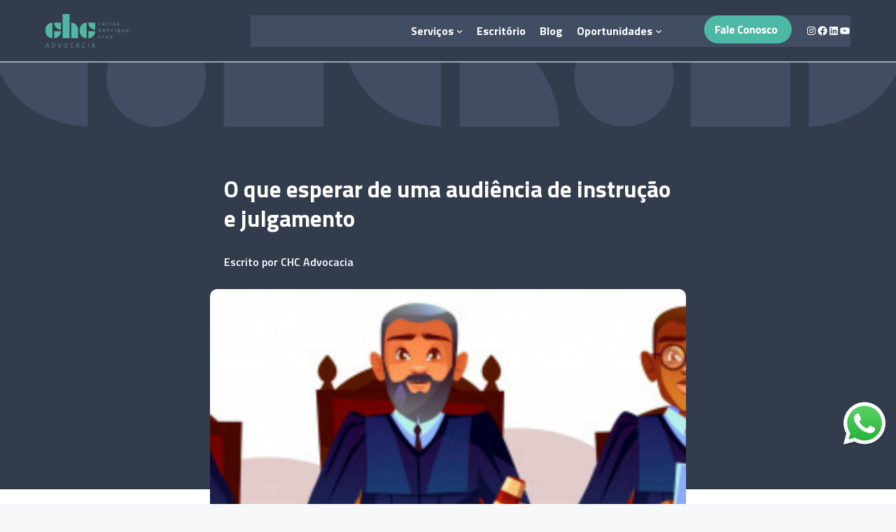

--- FILE ---
content_type: text/html; charset=UTF-8
request_url: https://chcadvocacia.adv.br/audiencia-de-instrucao-e-julgamento/
body_size: 27294
content:
<!DOCTYPE html><html lang="pt-BR"><head><meta charset="UTF-8"><title>O que esperar de uma audiência de instrução e julgamento &#8211; CHC Advocacia &#8211; Carlos Henrique Cruz e Equipe</title><meta name='robots' content='max-image-preview:large' /><meta name="viewport" content="width=device-width, initial-scale=1"><link rel="alternate" type="application/rss+xml" title="Feed para CHC Advocacia - Carlos Henrique Cruz e Equipe &raquo;" href="https://chcadvocacia.adv.br/feed/" /><link rel="alternate" type="application/rss+xml" title="Feed de comentários para CHC Advocacia - Carlos Henrique Cruz e Equipe &raquo;" href="https://chcadvocacia.adv.br/comments/feed/" /><link rel="alternate" type="application/rss+xml" title="Feed de comentários para CHC Advocacia - Carlos Henrique Cruz e Equipe &raquo; O que esperar de uma audiência de instrução e julgamento" href="https://chcadvocacia.adv.br/audiencia-de-instrucao-e-julgamento/feed/" /><link rel="alternate" title="oEmbed (JSON)" type="application/json+oembed" href="https://chcadvocacia.adv.br/wp-json/oembed/1.0/embed?url=https%3A%2F%2Fchcadvocacia.adv.br%2Faudiencia-de-instrucao-e-julgamento%2F" /><link rel="alternate" title="oEmbed (XML)" type="text/xml+oembed" href="https://chcadvocacia.adv.br/wp-json/oembed/1.0/embed?url=https%3A%2F%2Fchcadvocacia.adv.br%2Faudiencia-de-instrucao-e-julgamento%2F&#038;format=xml" /><link data-optimized="2" rel="stylesheet" href="https://chcadvocacia.adv.br/wp-content/litespeed/css/f85b8afacc93aa68ad758e8f94b3f111.css?ver=9334a" /><style id='wp-block-image-inline-css'>.wp-block-image>a,.wp-block-image>figure>a{display:inline-block}.wp-block-image img{box-sizing:border-box;height:auto;max-width:100%;vertical-align:bottom}@media not (prefers-reduced-motion){.wp-block-image img.hide{visibility:hidden}.wp-block-image img.show{animation:show-content-image .4s}}.wp-block-image[style*=border-radius] img,.wp-block-image[style*=border-radius]>a{border-radius:inherit}.wp-block-image.has-custom-border img{box-sizing:border-box}.wp-block-image.aligncenter{text-align:center}.wp-block-image.alignfull>a,.wp-block-image.alignwide>a{width:100%}.wp-block-image.alignfull img,.wp-block-image.alignwide img{height:auto;width:100%}.wp-block-image .aligncenter,.wp-block-image .alignleft,.wp-block-image .alignright,.wp-block-image.aligncenter,.wp-block-image.alignleft,.wp-block-image.alignright{display:table}.wp-block-image .aligncenter>figcaption,.wp-block-image .alignleft>figcaption,.wp-block-image .alignright>figcaption,.wp-block-image.aligncenter>figcaption,.wp-block-image.alignleft>figcaption,.wp-block-image.alignright>figcaption{caption-side:bottom;display:table-caption}.wp-block-image .alignleft{float:left;margin:.5em 1em .5em 0}.wp-block-image .alignright{float:right;margin:.5em 0 .5em 1em}.wp-block-image .aligncenter{margin-left:auto;margin-right:auto}.wp-block-image :where(figcaption){margin-bottom:1em;margin-top:.5em}.wp-block-image.is-style-circle-mask img{border-radius:9999px}@supports ((-webkit-mask-image:none) or (mask-image:none)) or (-webkit-mask-image:none){.wp-block-image.is-style-circle-mask img{border-radius:0;-webkit-mask-image:url('data:image/svg+xml;utf8,<svg viewBox="0 0 100 100" xmlns="http://www.w3.org/2000/svg"><circle cx="50" cy="50" r="50"/></svg>');mask-image:url('data:image/svg+xml;utf8,<svg viewBox="0 0 100 100" xmlns="http://www.w3.org/2000/svg"><circle cx="50" cy="50" r="50"/></svg>');mask-mode:alpha;-webkit-mask-position:center;mask-position:center;-webkit-mask-repeat:no-repeat;mask-repeat:no-repeat;-webkit-mask-size:contain;mask-size:contain}}:root :where(.wp-block-image.is-style-rounded img,.wp-block-image .is-style-rounded img){border-radius:9999px}.wp-block-image figure{margin:0}.wp-lightbox-container{display:flex;flex-direction:column;position:relative}.wp-lightbox-container img{cursor:zoom-in}.wp-lightbox-container img:hover+button{opacity:1}.wp-lightbox-container button{align-items:center;backdrop-filter:blur(16px) saturate(180%);background-color:#5a5a5a40;border:none;border-radius:4px;cursor:zoom-in;display:flex;height:20px;justify-content:center;opacity:0;padding:0;position:absolute;right:16px;text-align:center;top:16px;width:20px;z-index:100}@media not (prefers-reduced-motion){.wp-lightbox-container button{transition:opacity .2s ease}}.wp-lightbox-container button:focus-visible{outline:3px auto #5a5a5a40;outline:3px auto -webkit-focus-ring-color;outline-offset:3px}.wp-lightbox-container button:hover{cursor:pointer;opacity:1}.wp-lightbox-container button:focus{opacity:1}.wp-lightbox-container button:focus,.wp-lightbox-container button:hover,.wp-lightbox-container button:not(:hover):not(:active):not(.has-background){background-color:#5a5a5a40;border:none}.wp-lightbox-overlay{box-sizing:border-box;cursor:zoom-out;height:100vh;left:0;overflow:hidden;position:fixed;top:0;visibility:hidden;width:100%;z-index:100000}.wp-lightbox-overlay .close-button{align-items:center;cursor:pointer;display:flex;justify-content:center;min-height:40px;min-width:40px;padding:0;position:absolute;right:calc(env(safe-area-inset-right) + 16px);top:calc(env(safe-area-inset-top) + 16px);z-index:5000000}.wp-lightbox-overlay .close-button:focus,.wp-lightbox-overlay .close-button:hover,.wp-lightbox-overlay .close-button:not(:hover):not(:active):not(.has-background){background:none;border:none}.wp-lightbox-overlay .lightbox-image-container{height:var(--wp--lightbox-container-height);left:50%;overflow:hidden;position:absolute;top:50%;transform:translate(-50%,-50%);transform-origin:top left;width:var(--wp--lightbox-container-width);z-index:9999999999}.wp-lightbox-overlay .wp-block-image{align-items:center;box-sizing:border-box;display:flex;height:100%;justify-content:center;margin:0;position:relative;transform-origin:0 0;width:100%;z-index:3000000}.wp-lightbox-overlay .wp-block-image img{height:var(--wp--lightbox-image-height);min-height:var(--wp--lightbox-image-height);min-width:var(--wp--lightbox-image-width);width:var(--wp--lightbox-image-width)}.wp-lightbox-overlay .wp-block-image figcaption{display:none}.wp-lightbox-overlay button{background:none;border:none}.wp-lightbox-overlay .scrim{background-color:#fff;height:100%;opacity:.9;position:absolute;width:100%;z-index:2000000}.wp-lightbox-overlay.active{visibility:visible}@media not (prefers-reduced-motion){.wp-lightbox-overlay.active{animation:turn-on-visibility .25s both}.wp-lightbox-overlay.active img{animation:turn-on-visibility .35s both}.wp-lightbox-overlay.show-closing-animation:not(.active){animation:turn-off-visibility .35s both}.wp-lightbox-overlay.show-closing-animation:not(.active) img{animation:turn-off-visibility .25s both}.wp-lightbox-overlay.zoom.active{animation:none;opacity:1;visibility:visible}.wp-lightbox-overlay.zoom.active .lightbox-image-container{animation:lightbox-zoom-in .4s}.wp-lightbox-overlay.zoom.active .lightbox-image-container img{animation:none}.wp-lightbox-overlay.zoom.active .scrim{animation:turn-on-visibility .4s forwards}.wp-lightbox-overlay.zoom.show-closing-animation:not(.active){animation:none}.wp-lightbox-overlay.zoom.show-closing-animation:not(.active) .lightbox-image-container{animation:lightbox-zoom-out .4s}.wp-lightbox-overlay.zoom.show-closing-animation:not(.active) .lightbox-image-container img{animation:none}.wp-lightbox-overlay.zoom.show-closing-animation:not(.active) .scrim{animation:turn-off-visibility .4s forwards}}@keyframes show-content-image{0%{visibility:hidden}99%{visibility:hidden}to{visibility:visible}}@keyframes turn-on-visibility{0%{opacity:0}to{opacity:1}}@keyframes turn-off-visibility{0%{opacity:1;visibility:visible}99%{opacity:0;visibility:visible}to{opacity:0;visibility:hidden}}@keyframes lightbox-zoom-in{0%{transform:translate(calc((-100vw + var(--wp--lightbox-scrollbar-width))/2 + var(--wp--lightbox-initial-left-position)),calc(-50vh + var(--wp--lightbox-initial-top-position))) scale(var(--wp--lightbox-scale))}to{transform:translate(-50%,-50%) scale(1)}}@keyframes lightbox-zoom-out{0%{transform:translate(-50%,-50%) scale(1);visibility:visible}99%{visibility:visible}to{transform:translate(calc((-100vw + var(--wp--lightbox-scrollbar-width))/2 + var(--wp--lightbox-initial-left-position)),calc(-50vh + var(--wp--lightbox-initial-top-position))) scale(var(--wp--lightbox-scale));visibility:hidden}}
/*# sourceURL=https://chcadvocacia.adv.br/wp-includes/blocks/image/style.min.css */</style><link rel="https://api.w.org/" href="https://chcadvocacia.adv.br/wp-json/" /><link rel="alternate" title="JSON" type="application/json" href="https://chcadvocacia.adv.br/wp-json/wp/v2/posts/3675" /><link rel="EditURI" type="application/rsd+xml" title="RSD" href="https://chcadvocacia.adv.br/xmlrpc.php?rsd" /><meta name="generator" content="WordPress 6.9" /><link rel="canonical" href="https://chcadvocacia.adv.br/audiencia-de-instrucao-e-julgamento/" /><link rel='shortlink' href='https://chcadvocacia.adv.br/?p=3675' /><meta name="cdp-version" content="1.5.0" /><link rel="pingback" href="https://chcadvocacia.adv.br/xmlrpc.php"><noscript><img height="1" width="1" style="display:none"
src="https://www.facebook.com/tr?id=1359129331783129&ev=PageView&noscript=1"
/></noscript><link rel="icon" href="https://chcadvocacia.adv.br/wp-content/uploads/2023/07/cropped-cropped-Favicon-CHC-Advocacia-32x32.webp" sizes="32x32" /><link rel="icon" href="https://chcadvocacia.adv.br/wp-content/uploads/2023/07/cropped-cropped-Favicon-CHC-Advocacia-192x192.webp" sizes="192x192" /><link rel="apple-touch-icon" href="https://chcadvocacia.adv.br/wp-content/uploads/2023/07/cropped-cropped-Favicon-CHC-Advocacia-180x180.webp" /><meta name="msapplication-TileImage" content="https://chcadvocacia.adv.br/wp-content/uploads/2023/07/cropped-cropped-Favicon-CHC-Advocacia-270x270.webp" /> <script>var lodaded_gtm = false 
    document.addEventListener('mouseover',carregar_gtm ); 
    document.addEventListener('touchstart',carregar_gtm );

    setTimeout( function() {
        carregar_gtm()
    } , 6000 )
    function carregar_gtm(){

        if(  lodaded_gtm == false ){
             lodaded_gtm = true; 
 
			 	(function(w,d,s,l,i){w[l]=w[l]||[];w[l].push({'gtm.start':
				new Date().getTime(),event:'gtm.js'});var f=d.getElementsByTagName(s)[0],
				j=d.createElement(s),dl=l!='dataLayer'?'&l='+l:'';j.async=true;j.src=
				'https://www.googletagmanager.com/gtm.js?id='+i+dl;f.parentNode.insertBefore(j,f);
				})(window,document,'script','dataLayer','GTM-PX533PZZ');
			
				gtag('event', 'conversion_event_page_view', {
    				// <event_parameters>
  				});
        }
    }</script> </head><body class="wp-singular post-template-default single single-post postid-3675 single-format-standard wp-custom-logo wp-embed-responsive wp-theme-generatepress post-image-above-header post-image-aligned-center sticky-menu-no-transition sticky-enabled both-sticky-menu no-sidebar nav-float-right separate-containers header-aligned-left dropdown-hover featured-image-active full-width-content" itemtype="https://schema.org/Blog" itemscope>
<a title="whatsapp btn" title="whatsapp" href="https://api.whatsapp.com/send?phone=558598771-0359&amp;text=Olá, entrei em contato por meio do site da CHC Advocacia e quero falar com um de seus profissionais" target="_blank"><img alt="whatsapp anchor" src="https://chcadvocacia.adv.br/wp-content/uploads/2024/02/wnats-anchor.png" class="whats-anchor" style="z-index: 1;position: fixed;right: 10px;  z-index:99999;  bottom: 79px;"></a><noscript>
<img height="1" width="1" style="display:none" alt="fbpx"
src="https://www.facebook.com/tr?id=1359129331783129&ev=PageView&noscript=1" />
</noscript><a class="screen-reader-text skip-link" href="#content" title="Pular para o conteúdo">Pular para o conteúdo</a><div class="gb-container gb-container-c95bda0a sticky"><div class="gb-container gb-container-8f047542"><div class="gb-grid-wrapper gb-grid-wrapper-f2c7d98f"><div class="gb-grid-column gb-grid-column-6674aecf"><div class="gb-container gb-container-6674aecf"><figure class="gb-block-image gb-block-image-12bb316d"><a href="https://chcadvocacia.adv.br/"><img decoding="async" width="119" height="48" class="gb-image gb-image-12bb316d" src="https://chcadvocacia.adv.br/wp-content/uploads/2023/05/Copia-de-Logo-CHC-Editavel-1.webp" alt="chc advocacia " title="Copia-de-Logo-CHC-Editavel-1"/></a></figure></div></div><div class="gb-grid-column gb-grid-column-56aa13fc"><div class="gb-container gb-container-56aa13fc"><nav style="font-size:16px;" class="has-text-color has-base-3-color is-responsive items-justified-right wp-block-navigation is-content-justification-right is-layout-flex wp-container-core-navigation-is-layout-765c4724 wp-block-navigation-is-layout-flex" aria-label="Menu Geral"
data-wp-interactive="core/navigation" data-wp-context='{"overlayOpenedBy":{"click":false,"hover":false,"focus":false},"type":"overlay","roleAttribute":"","ariaLabel":"Menu"}'><button aria-haspopup="dialog" aria-label="Abrir menu" class="wp-block-navigation__responsive-container-open"
data-wp-on--click="actions.openMenuOnClick"
data-wp-on--keydown="actions.handleMenuKeydown"
><svg width="24" height="24" xmlns="http://www.w3.org/2000/svg" viewBox="0 0 24 24"><path d="M5 5v1.5h14V5H5z"></path><path d="M5 12.8h14v-1.5H5v1.5z"></path><path d="M5 19h14v-1.5H5V19z"></path></svg></button><div class="wp-block-navigation__responsive-container  has-text-color has-base-3-color"  id="modal-1"
data-wp-class--has-modal-open="state.isMenuOpen"
data-wp-class--is-menu-open="state.isMenuOpen"
data-wp-watch="callbacks.initMenu"
data-wp-on--keydown="actions.handleMenuKeydown"
data-wp-on--focusout="actions.handleMenuFocusout"
tabindex="-1"
><div class="wp-block-navigation__responsive-close" tabindex="-1"><div class="wp-block-navigation__responsive-dialog"
data-wp-bind--aria-modal="state.ariaModal"
data-wp-bind--aria-label="state.ariaLabel"
data-wp-bind--role="state.roleAttribute"
>
<button aria-label="Fechar menu" class="wp-block-navigation__responsive-container-close"
data-wp-on--click="actions.closeMenuOnClick"
><svg xmlns="http://www.w3.org/2000/svg" viewBox="0 0 24 24" width="24" height="24" aria-hidden="true" focusable="false"><path d="m13.06 12 6.47-6.47-1.06-1.06L12 10.94 5.53 4.47 4.47 5.53 10.94 12l-6.47 6.47 1.06 1.06L12 13.06l6.47 6.47 1.06-1.06L13.06 12Z"></path></svg></button><div class="wp-block-navigation__responsive-container-content"
data-wp-watch="callbacks.focusFirstElement"
id="modal-1-content"><ul style="font-size:16px;" class="wp-block-navigation__container has-text-color has-base-3-color is-responsive items-justified-right wp-block-navigation"><li data-wp-context="{ &quot;submenuOpenedBy&quot;: { &quot;click&quot;: false, &quot;hover&quot;: false, &quot;focus&quot;: false }, &quot;type&quot;: &quot;submenu&quot;, &quot;modal&quot;: null, &quot;previousFocus&quot;: null }" data-wp-interactive="core/navigation" data-wp-on--focusout="actions.handleMenuFocusout" data-wp-on--keydown="actions.handleMenuKeydown" data-wp-on--mouseenter="actions.openMenuOnHover" data-wp-on--mouseleave="actions.closeMenuOnHover" data-wp-watch="callbacks.initMenu" tabindex="-1" style="font-size: 16px;" class="wp-block-navigation-item has-child open-on-hover-click wp-block-navigation-submenu"><a class="wp-block-navigation-item__content" href="https://chcadvocacia.adv.br/servicos/"><span class="wp-block-navigation-item__label"><strong>Serviços</strong></span></a><button data-wp-bind--aria-expanded="state.isMenuOpen" data-wp-on--click="actions.toggleMenuOnClick" aria-label="Serviços submenu" class="wp-block-navigation__submenu-icon wp-block-navigation-submenu__toggle" ><svg xmlns="http://www.w3.org/2000/svg" width="12" height="12" viewBox="0 0 12 12" fill="none" aria-hidden="true" focusable="false"><path d="M1.50002 4L6.00002 8L10.5 4" stroke-width="1.5"></path></svg></button><ul data-wp-on--focus="actions.openMenuOnFocus" class="wp-block-navigation__submenu-container has-text-color has-base-3-color wp-block-navigation-submenu"><li style="font-size: 16px;" class=" wp-block-navigation-item wp-block-navigation-link"><a class="wp-block-navigation-item__content"  href="https://chcadvocacia.adv.br/especialidades/"><span class="wp-block-navigation-item__label">Especialidades</span></a></li><li style="font-size: 16px;" class=" wp-block-navigation-item wp-block-navigation-link"><a class="wp-block-navigation-item__content"  href="https://chcadvocacia.adv.br/programa-de-parceria/"><span class="wp-block-navigation-item__label">Programa de Parceria</span></a></li><li style="font-size: 16px;" class=" wp-block-navigation-item wp-block-navigation-link"><a class="wp-block-navigation-item__content"  href="https://chcadvocacia.adv.br/revelaw/"><span class="wp-block-navigation-item__label">Revelaw</span></a></li></ul></li></ul><div style="height:0px;width:0px" aria-hidden="true" class="wp-block-spacer wp-container-content-62aae154"></div><ul style="font-size:16px;" class="wp-block-navigation__container has-text-color has-base-3-color is-responsive items-justified-right wp-block-navigation"><li style="font-size: 16px;" class=" wp-block-navigation-item wp-block-navigation-link"><a class="wp-block-navigation-item__content"  href="https://chcadvocacia.adv.br/escritorio/"><span class="wp-block-navigation-item__label"><strong>Escritório</strong></span></a></li></ul><div style="height:0px;width:0px" aria-hidden="true" class="wp-block-spacer wp-container-content-62aae154"></div><ul style="font-size:16px;" class="wp-block-navigation__container has-text-color has-base-3-color is-responsive items-justified-right wp-block-navigation"><li style="font-size: 16px;" class=" wp-block-navigation-item wp-block-navigation-link"><a class="wp-block-navigation-item__content"  href="https://chcadvocacia.adv.br/blog/"><span class="wp-block-navigation-item__label"><strong>Blog</strong></span></a></li></ul><div style="height:0px;width:0px" aria-hidden="true" class="wp-block-spacer wp-container-content-62aae154"></div><ul style="font-size:16px;" class="wp-block-navigation__container has-text-color has-base-3-color is-responsive items-justified-right wp-block-navigation"><li data-wp-context="{ &quot;submenuOpenedBy&quot;: { &quot;click&quot;: false, &quot;hover&quot;: false, &quot;focus&quot;: false }, &quot;type&quot;: &quot;submenu&quot;, &quot;modal&quot;: null, &quot;previousFocus&quot;: null }" data-wp-interactive="core/navigation" data-wp-on--focusout="actions.handleMenuFocusout" data-wp-on--keydown="actions.handleMenuKeydown" data-wp-on--mouseenter="actions.openMenuOnHover" data-wp-on--mouseleave="actions.closeMenuOnHover" data-wp-watch="callbacks.initMenu" tabindex="-1" style="font-size: 16px;" class="wp-block-navigation-item has-child open-on-hover-click wp-block-navigation-submenu"><a class="wp-block-navigation-item__content"><span class="wp-block-navigation-item__label"><strong>Oportunidades</strong></span></a><button data-wp-bind--aria-expanded="state.isMenuOpen" data-wp-on--click="actions.toggleMenuOnClick" aria-label="Oportunidades submenu" class="wp-block-navigation__submenu-icon wp-block-navigation-submenu__toggle" ><svg xmlns="http://www.w3.org/2000/svg" width="12" height="12" viewBox="0 0 12 12" fill="none" aria-hidden="true" focusable="false"><path d="M1.50002 4L6.00002 8L10.5 4" stroke-width="1.5"></path></svg></button><ul data-wp-on--focus="actions.openMenuOnFocus" class="wp-block-navigation__submenu-container has-text-color has-base-3-color wp-block-navigation-submenu"><li style="font-size: 16px;" class=" wp-block-navigation-item wp-block-navigation-link"><a class="wp-block-navigation-item__content"  href="https://chcadvocacia.adv.br/estagio-em-direito-presencial/"><span class="wp-block-navigation-item__label">Estágio em Direito Presencial</span></a></li><li style="font-size: 16px;" class=" wp-block-navigation-item wp-block-navigation-link"><a class="wp-block-navigation-item__content"  href="https://chcadvocacia.adv.br/estagio-em-direito-online/"><span class="wp-block-navigation-item__label">Estágio em Direito Online</span></a></li></ul></li></ul><div style="height:0px;width:0px" aria-hidden="true" class="wp-block-spacer wp-container-content-1cacd481"></div><ul style="font-size:16px;" class="wp-block-navigation__container has-text-color has-base-3-color is-responsive items-justified-right wp-block-navigation"><li style="font-size: 16px;" class=" wp-block-navigation-item wp-block-navigation-link"><a class="wp-block-navigation-item__content"  href="https://chcadvocacia.adv.br/solicite-proposta/" rel="fale conosco" title="fale conosco"><span class="wp-block-navigation-item__label"><img decoding="async" width="125" height="40" class="wp-image-11932" style="width: 125px" src="https://chcadvocacia.adv.br/wp-content/uploads/2023/06/Botao-Fale-Conosco.png" alt=""></span><span class="wp-block-navigation-item__description">fale conosco</span></a></li></ul><div style="height:0px;width:0px" aria-hidden="true" class="wp-block-spacer wp-container-content-62aae154"></div><ul style="font-size:16px;" class="wp-block-navigation__container has-text-color has-base-3-color is-responsive items-justified-right wp-block-navigation"><li class="wp-block-navigation-item"><ul class="wp-block-social-links has-small-icon-size has-icon-color is-layout-flex wp-block-social-links-is-layout-flex"><li style="color:var(--base-3);" class="wp-social-link wp-social-link-instagram has-base-3-color wp-block-social-link"><a href="https://www.instagram.com/chcadvocacia/" class="wp-block-social-link-anchor"><svg width="24" height="24" viewBox="0 0 24 24" version="1.1" xmlns="http://www.w3.org/2000/svg" aria-hidden="true" focusable="false"><path d="M12,4.622c2.403,0,2.688,0.009,3.637,0.052c0.877,0.04,1.354,0.187,1.671,0.31c0.42,0.163,0.72,0.358,1.035,0.673 c0.315,0.315,0.51,0.615,0.673,1.035c0.123,0.317,0.27,0.794,0.31,1.671c0.043,0.949,0.052,1.234,0.052,3.637 s-0.009,2.688-0.052,3.637c-0.04,0.877-0.187,1.354-0.31,1.671c-0.163,0.42-0.358,0.72-0.673,1.035 c-0.315,0.315-0.615,0.51-1.035,0.673c-0.317,0.123-0.794,0.27-1.671,0.31c-0.949,0.043-1.233,0.052-3.637,0.052 s-2.688-0.009-3.637-0.052c-0.877-0.04-1.354-0.187-1.671-0.31c-0.42-0.163-0.72-0.358-1.035-0.673 c-0.315-0.315-0.51-0.615-0.673-1.035c-0.123-0.317-0.27-0.794-0.31-1.671C4.631,14.688,4.622,14.403,4.622,12 s0.009-2.688,0.052-3.637c0.04-0.877,0.187-1.354,0.31-1.671c0.163-0.42,0.358-0.72,0.673-1.035 c0.315-0.315,0.615-0.51,1.035-0.673c0.317-0.123,0.794-0.27,1.671-0.31C9.312,4.631,9.597,4.622,12,4.622 M12,3 C9.556,3,9.249,3.01,8.289,3.054C7.331,3.098,6.677,3.25,6.105,3.472C5.513,3.702,5.011,4.01,4.511,4.511 c-0.5,0.5-0.808,1.002-1.038,1.594C3.25,6.677,3.098,7.331,3.054,8.289C3.01,9.249,3,9.556,3,12c0,2.444,0.01,2.751,0.054,3.711 c0.044,0.958,0.196,1.612,0.418,2.185c0.23,0.592,0.538,1.094,1.038,1.594c0.5,0.5,1.002,0.808,1.594,1.038 c0.572,0.222,1.227,0.375,2.185,0.418C9.249,20.99,9.556,21,12,21s2.751-0.01,3.711-0.054c0.958-0.044,1.612-0.196,2.185-0.418 c0.592-0.23,1.094-0.538,1.594-1.038c0.5-0.5,0.808-1.002,1.038-1.594c0.222-0.572,0.375-1.227,0.418-2.185 C20.99,14.751,21,14.444,21,12s-0.01-2.751-0.054-3.711c-0.044-0.958-0.196-1.612-0.418-2.185c-0.23-0.592-0.538-1.094-1.038-1.594 c-0.5-0.5-1.002-0.808-1.594-1.038c-0.572-0.222-1.227-0.375-2.185-0.418C14.751,3.01,14.444,3,12,3L12,3z M12,7.378 c-2.552,0-4.622,2.069-4.622,4.622S9.448,16.622,12,16.622s4.622-2.069,4.622-4.622S14.552,7.378,12,7.378z M12,15 c-1.657,0-3-1.343-3-3s1.343-3,3-3s3,1.343,3,3S13.657,15,12,15z M16.804,6.116c-0.596,0-1.08,0.484-1.08,1.08 s0.484,1.08,1.08,1.08c0.596,0,1.08-0.484,1.08-1.08S17.401,6.116,16.804,6.116z"></path></svg><span class="wp-block-social-link-label screen-reader-text">Instagram</span></a></li><li style="color:var(--base-3);" class="wp-social-link wp-social-link-facebook has-base-3-color wp-block-social-link"><a href="https://www.facebook.com/CHCAdvocacia" class="wp-block-social-link-anchor"><svg width="24" height="24" viewBox="0 0 24 24" version="1.1" xmlns="http://www.w3.org/2000/svg" aria-hidden="true" focusable="false"><path d="M12 2C6.5 2 2 6.5 2 12c0 5 3.7 9.1 8.4 9.9v-7H7.9V12h2.5V9.8c0-2.5 1.5-3.9 3.8-3.9 1.1 0 2.2.2 2.2.2v2.5h-1.3c-1.2 0-1.6.8-1.6 1.6V12h2.8l-.4 2.9h-2.3v7C18.3 21.1 22 17 22 12c0-5.5-4.5-10-10-10z"></path></svg><span class="wp-block-social-link-label screen-reader-text">Facebook</span></a></li><li style="color:var(--base-3);" class="wp-social-link wp-social-link-linkedin has-base-3-color wp-block-social-link"><a href="https://br.linkedin.com/company/carlos-henrique-cruz-advocacia" class="wp-block-social-link-anchor"><svg width="24" height="24" viewBox="0 0 24 24" version="1.1" xmlns="http://www.w3.org/2000/svg" aria-hidden="true" focusable="false"><path d="M19.7,3H4.3C3.582,3,3,3.582,3,4.3v15.4C3,20.418,3.582,21,4.3,21h15.4c0.718,0,1.3-0.582,1.3-1.3V4.3 C21,3.582,20.418,3,19.7,3z M8.339,18.338H5.667v-8.59h2.672V18.338z M7.004,8.574c-0.857,0-1.549-0.694-1.549-1.548 c0-0.855,0.691-1.548,1.549-1.548c0.854,0,1.547,0.694,1.547,1.548C8.551,7.881,7.858,8.574,7.004,8.574z M18.339,18.338h-2.669 v-4.177c0-0.996-0.017-2.278-1.387-2.278c-1.389,0-1.601,1.086-1.601,2.206v4.249h-2.667v-8.59h2.559v1.174h0.037 c0.356-0.675,1.227-1.387,2.526-1.387c2.703,0,3.203,1.779,3.203,4.092V18.338z"></path></svg><span class="wp-block-social-link-label screen-reader-text">LinkedIn</span></a></li><li style="color:var(--base-3);" class="wp-social-link wp-social-link-youtube has-base-3-color wp-block-social-link"><a href="https://www.youtube.com/channel/UC6oH_bHP8zkU152HcAgNwsw" class="wp-block-social-link-anchor"><svg width="24" height="24" viewBox="0 0 24 24" version="1.1" xmlns="http://www.w3.org/2000/svg" aria-hidden="true" focusable="false"><path d="M21.8,8.001c0,0-0.195-1.378-0.795-1.985c-0.76-0.797-1.613-0.801-2.004-0.847c-2.799-0.202-6.997-0.202-6.997-0.202 h-0.009c0,0-4.198,0-6.997,0.202C4.608,5.216,3.756,5.22,2.995,6.016C2.395,6.623,2.2,8.001,2.2,8.001S2,9.62,2,11.238v1.517 c0,1.618,0.2,3.237,0.2,3.237s0.195,1.378,0.795,1.985c0.761,0.797,1.76,0.771,2.205,0.855c1.6,0.153,6.8,0.201,6.8,0.201 s4.203-0.006,7.001-0.209c0.391-0.047,1.243-0.051,2.004-0.847c0.6-0.607,0.795-1.985,0.795-1.985s0.2-1.618,0.2-3.237v-1.517 C22,9.62,21.8,8.001,21.8,8.001z M9.935,14.594l-0.001-5.62l5.404,2.82L9.935,14.594z"></path></svg><span class="wp-block-social-link-label screen-reader-text">Youtube</span></a></li></ul></li></ul></div></div></div></div></nav></div></div></div></div></div><div class="site grid-container container hfeed" id="page"><div class="site-content" id="content"><div class="content-area" id="primary"><main class="site-main" id="main"><article id="post-3675" class="dynamic-content-template post-3675 post type-post status-publish format-standard has-post-thumbnail hentry category-direito-empresarial"><div class="inside-article"><div class="gb-container gb-container-11864ee7"><div class="gb-container gb-container-d2cafe96"><div class="gb-inside-container"><div class="gb-container gb-container-ade84064"><div class="gb-grid-wrapper gb-grid-wrapper-900f2f3c"><div class="gb-grid-column gb-grid-column-30883b75"><div class="gb-container gb-container-30883b75"><div class="gb-container gb-container-ee21cbb0"><h1 class="gb-headline gb-headline-f593ba8c gb-headline-text">O que esperar de uma audiência de instrução e julgamento</h1><h6 class="gb-headline gb-headline-c7b33e8b gb-headline-text">Escrito por <a href="https://chcadvocacia.adv.br/author/renato/">CHC Advocacia</a></h6><p></p></div><figure class="gb-block-image gb-block-image-c7cc6114"><img width="1325" height="406" src="https://chcadvocacia.adv.br/wp-content/uploads/2019/02/audincia-de-instruo-e-julgamento-.jpg" class="gb-image-c7cc6114" alt="audiência de instrução e julgamento" decoding="async" fetchpriority="high" srcset="https://chcadvocacia.adv.br/wp-content/uploads/2019/02/audincia-de-instruo-e-julgamento-.jpg 1325w, https://chcadvocacia.adv.br/wp-content/uploads/2019/02/audincia-de-instruo-e-julgamento--300x92.jpg 300w, https://chcadvocacia.adv.br/wp-content/uploads/2019/02/audincia-de-instruo-e-julgamento--1024x314.jpg 1024w, https://chcadvocacia.adv.br/wp-content/uploads/2019/02/audincia-de-instruo-e-julgamento--768x235.jpg 768w" sizes="(max-width: 1325px) 100vw, 1325px" /></figure></div></div></div></div></div></div></div><div class="gb-container gb-container-fa5305bd"><div class="gb-container gb-container-799119ce"><div class="gb-grid-wrapper gb-grid-wrapper-306840a7"><div class="gb-grid-column gb-grid-column-fd58ffaf"><div class="gb-container gb-container-fd58ffaf"><div class="gb-container gb-container-8a1f4f48"><div class="dynamic-entry-content"><p><span style="font-weight: 400;">A participação em audiências judiciais, especialmente a audiência de instrução e julgamento, é assunto recorrente entre o empresariado, sendo tema que bastante apavora diversos empregadores,<span id="more-3675"></span></span></p><p>seja por não saber acerca dos acontecimentos nesse ato processual, como receio de geração de passivos, seja por ausência de orientações que os tranquilizem.</p><p><span style="font-weight: 400;">Pensando nisso, a CHC Advocacia preparou esse post para esclarecer de uma vez por todas o que esperar desse ato tão importante para o resultado da ação, bem como se preparar para não cometer deslizes. Boa leitura!</span></p><p><img loading="lazy" decoding="async" class="alignnone  wp-image-14745" src="https://chcadvocacia.adv.br/wp-content/uploads/2019/02/audiencia-telepresencial-chc-advocacia-1-300x169.png" alt="" width="753" height="424" srcset="https://chcadvocacia.adv.br/wp-content/uploads/2019/02/audiencia-telepresencial-chc-advocacia-1-300x169.png 300w, https://chcadvocacia.adv.br/wp-content/uploads/2019/02/audiencia-telepresencial-chc-advocacia-1-768x432.png 768w, https://chcadvocacia.adv.br/wp-content/uploads/2019/02/audiencia-telepresencial-chc-advocacia-1.png 800w" sizes="auto, (max-width: 753px) 100vw, 753px" /></p><h2><b>Quais tipos de audiência terei que comparecer?</b></h2><p><span style="font-weight: 400;">O ato inicial de qualquer </span><a href="https://chcadvocacia.adv.br/blog/processos-trabalhistas/" target="_blank" rel="noopener noreferrer"><span style="font-weight: 400;">processo trabalhista</span></a><span style="font-weight: 400;"> consiste no comparecimento a uma audiência, ocasião na qual o empregado, que deve comparecer pessoalmente, encontrará com seu empregador ou quem o representar, tendo em vista que este pode ser representado sem sequer haver a necessidade de o preposto ser seu empregado, conforme a inovação decorrente da </span><span style="font-weight: 400;">Reforma Trabalhista</span><span style="font-weight: 400;">.</span></p><p><span style="font-weight: 400;">É bem comum grande parte dos empresários comparecerem a uma audiência sem o conhecimento do que poderá lhe ser exigido ou as consequências de seus atos e palavras,  que poderá causar imensurável prejuízo ao processo que, por muitas vezes, é decidido conforme as declarações prestadas na sessão.</span></p><p><span style="font-weight: 400;">Sob esse cenário, esclarece-se que o referido ato processual se subdivide em audiência inicial, audiência una, audiência de instrução e julgamento, audiência para encerramento da instrução processual e audiência de julgamento.</span></p><p><span style="font-weight: 400;">Essas informações nem sempre são relevantes para o empresário que, por muitas vezes, busca por maior praticidade e objetividade, motivo pelo qual iremos esclarecer o que poderá ocorrer em cada uma delas.</span></p><h2><b>Audiência inicial: O que poderá ocorrer? Posso encaminhar qualquer pessoa como representante da minha empresa?</b></h2><p><span style="font-weight: 400;">De início, cumpre destacar que a lei impõe aos juízes que em todas as audiências, independente de sua natureza, o ato inicial e final deve ser a tentativa de conciliação. </span></p><p><span style="font-weight: 400;">A audiência trabalhista inicial é o momento mais propício ao acordo, tendo em vista que as partes não detém conhecimento das provas que poderão ser produzidas, pairando a discussão em meras alegações.</span><span style="font-weight: 400;"><br />
</span><span style="font-weight: 400;">Apresentando-se inviável o acordo, o juízo prossegue com a audiência efetuando o recebimento da contestação, defesa apresentada pela empresa e, continuamente, concede prazo para que o autor se manifeste acerca dos documentos. Além disso, é feita uma breve análise da necessidade de provas técnicas (periciais).</span></p><p><span style="font-weight: 400;">Em algumas ocasiões, o juiz pode realizar uma inquirição sumária do representante da empresa, que consiste na colheita do depoimento para fixação de alguns pontos de discussão no processo.</span></p><p><span style="font-weight: 400;">Nesse sentido, revela-se importantíssima a escolha do representante da empresa, conhecido como preposto no âmbito judicial, tendo em vista que, naquela ocasião, ele atua na efetiva substituição da empresa, de modo a vincular o empresário a toda e qualquer declaração dada perante o juiz.</span><span style="font-weight: 400;"><br />
</span><span style="font-weight: 400;">Após ultrapassado esse procedimento, inexistindo a necessidade de realização de prova técnica, o juiz designa nova data, desta feita para realização de audiência de instrução.</span></p><p><img loading="lazy" decoding="async" class="alignnone  wp-image-14749" src="https://chcadvocacia.adv.br/wp-content/uploads/2019/02/audiencia-de-instrucao-e-julgamento-chc-advocacia-1-300x157.png" alt="" width="726" height="380" srcset="https://chcadvocacia.adv.br/wp-content/uploads/2019/02/audiencia-de-instrucao-e-julgamento-chc-advocacia-1-300x157.png 300w, https://chcadvocacia.adv.br/wp-content/uploads/2019/02/audiencia-de-instrucao-e-julgamento-chc-advocacia-1-768x403.png 768w, https://chcadvocacia.adv.br/wp-content/uploads/2019/02/audiencia-de-instrucao-e-julgamento-chc-advocacia-1.png 1018w" sizes="auto, (max-width: 726px) 100vw, 726px" /></p><h2><b>Audiência de Instrução e Julgamento: O que ocorre nessa audiência? O que devo fazer?</b></h2><p><span style="font-weight: 400;">Não obstante a relevância de todos os atos processuais, a audiência de instrução e julgamento é de extrema importância, sendo a oportunidade em que se colherão os elementos probatórios de convencimento do julgador.</span></p><p><span style="font-weight: 400;">A audiência de instrução é a sessão na qual serão colhidas todas as provas orais, consistentes nos depoimentos pessoais (preposto e reclamante), bem como de eventuais testemunhas apresentadas pelas partes, que poderão ser duas para as causas cujo valor é inferior a 40 salários mínimos e, três testemunhas para as demais.</span></p><p><span style="font-weight: 400;">Não obstante exista a necessidade de o empresário tratar cuidadosamente todos os atos do processo, a audiência de instrução deve ser observada com maior cautela, cabendo ao titular da empresa a definição de estratégia e a escolha de testemunha, juntamente com seu advogado, o qual deve ser </span><a href="https://chcadvocacia.adv.br/blog/consultoria-ativa/" target="_blank" rel="noopener noreferrer"><span style="font-weight: 400;">consultado</span></a><span style="font-weight: 400;"> previamente a escolha.</span></p><p><span style="font-weight: 400;">É de conhecimento, mas não custa relembrar: uma audiência de instrução estrategicamente conduzida é ato decisivo para o processo. </span><span style="font-weight: 400;"><br />
</span><span style="font-weight: 400;">Conforme dito anteriormente, essa audiência, tal qual as demais, deve ser iniciada com uma tentativa de conciliação entre as partes e, inexistindo, passa-se a produção das provas orais.</span></p><p><span style="font-weight: 400;">Em observância ao regular fluxo processual, a audiência de instrução se inicia com o depoimento pessoal do reclamante para, em seguida, ser colhido o depoimento do empregador ou de seu representante. O objetivo das partes nesse momento é extrair confissões do depoente, visando uma decisão judicial favorável.</span></p><p><span style="font-weight: 400;">Uma orientação primordial a ser concedida aos empresários é que a resposta evasiva aos eventuais questionamentos, não lhes são favoráveis, ao contrário, implica em confissão, o que favorece o então empregado.</span></p><p><span style="font-weight: 400;">É preciso, portanto, que o empresário ou seu representante tenha total conhecimento e domínio sobre todos os fatos discutidos na ação judicial, devendo responder à verdade sobre tudo que lhe for indagado.</span></p><p><span style="font-weight: 400;">Ultrapassado os depoimentos pessoais que, atualmente, somente ocorrem se o juiz entender necessário, não mais competindo às partes, passa-se a colheita da prova testemunhal. Em regra, escuta-se primeiro as testemunhas do reclamante e, posteriormente, as testemunhas da reclamada.</span></p><p><span style="font-weight: 400;">O empresário, ao escolher sua testemunha, deverá priorizar àquele que tem conhecimento dos fatos com propriedade e, além disso, possa informá-los com segurança em juízo. É bem verdade que uma testemunha que tenha presenciado todos os fatos, mas se mostre insegura ou nervosa perante autoridades, poderá desmontar qualquer estratégia processual.</span></p><p><span style="font-weight: 400;">Importante esclarecer que as partes se vinculam aos depoimentos prestados por suas testemunhas, tornando aquela afirmação válida, o que evidencia a imperiosa cautela na escolha destes, pois guardam relação com o deslinde final do processo.</span></p><p><span style="font-weight: 400;">No curso da audiência de instrução, a participação ativa do empresário ou de seu representante poderá ser decisiva para o processo, pois somente ele poderá alertar seu advogado sobre um fato específico que somente tenha sido suscitado naquele ato.</span></p><p><span style="font-weight: 400;">Outro ponto relevante a ser observado na escolha das testemunhas é a análise de eventuais existências de impedimentos, o que deve ser questionado, também, em relação às testemunhas apontadas pela parte adversa.</span></p><p><span style="font-weight: 400;">A justiça entende que pessoas que possuam vínculos de amizade ou inimizade, grau de parentesco ou relação societária não estão aptas a prestar depoimentos como testemunha, por ausente a parcialidade inerentes à testemunha. Nessas mesmas hipóteses se enquadram a troca de favores, o que ocorre, por exemplo, quando o reclamante já atuou como testemunha em processo ajuizado por aquele que ele próprio arrolou como sua testemunha ou, ainda, quando há concessão de favores como indicação de empregos entre reclamante e testemunha.</span></p><p><span style="font-weight: 400;">Os susoditos impedimentos podem ser arguidos por meio de contraditas, meio processual de se levar ao conhecimento do juiz a existência de causa de impedimento, que facilmente comporta provas, inclusive testemunhal, independentes das testemunhas que comprovarão os fatos arguidos no processo.</span></p><p><span style="font-weight: 400;">Eis o rito a ser seguido por uma audiência de instrução trabalhista que, após encerrada a fase de produção de provas, é encaminhado prolação da sentença.</span></p><h2><b>Quais cuidados devo adotar para uma audiência de instrução trabalhista?</b></h2><p><span style="font-weight: 400;">Ao ser notificado de uma audiência de instrução trabalhista, o empresário deve </span><a href="https://chcadvocacia.adv.br/blog/consultoria-juridica-como-isso-pode-salvar-sua-empresa/" target="_blank" rel="noopener noreferrer"><span style="font-weight: 400;">consultar seu advogado</span></a><span style="font-weight: 400;"> imediatamente e atentar para a escolha estratégica de suas testemunhas, tendo em vista que estas terão o fundamental papel de convencer o juiz sobre a veracidade dos fatos.</span></p><p><span style="font-weight: 400;">É bem verdade que testemunhas que demonstrem conhecimentos dos fatos com propriedade e segurança têm um maior poder de persuasão dos envolvidos e, consequentemente, uma atuação imprescindível para o resultado final do processo.</span></p><p><span style="font-weight: 400;">Necessário alertar ainda que, em alguns casos, uma escolha errada das pessoas a serem ouvidas em uma audiência de instrução trabalhista poderá não somente prejudicar um único processo, mas diversos outros, por meio de abertura de precedentes, caso sejam discussões recorrentes entre os empregados de uma empresa.</span></p><p><span style="font-weight: 400;">Lembre-se: a participação de sua empresa em uma audiência de instrução e julgamento não precisa ser dolorosa. Para isso, basta contar sempre com a assessoria de um escritório jurídico de qualidade, como a Carlos Henrique Advocacia, que possui mais de trinta anos de experiência atuando no contencioso judicial. </span><span style="font-weight: 400;">Então, </span><a href="https://chcadvocacia.adv.br/solicite-proposta/" target="_blank" rel="noopener noreferrer"><span style="font-weight: 400;">entre em contato conosco</span></a><span style="font-weight: 400;">!</span></p><p>Para ter acesso a mais conteúdos, inscreva-se no nosso 🎬 Canal do <a href="https://www.youtube.com/user/CHCAdvocacia">Youtube</a> e visite nosso perfil no  📸 <a href="https://www.instagram.com/chcadvocacia/?hl=pt-br">Instagram</a>, garantimos que você vai compreender o Direito com informação de qualidade e uma pitada de bom humor.</p><p>🎧 Ouça ainda os episódios do Podcast <a href="https://open.spotify.com/show/1HaW40Nle4UkqP03THpcbD?si=fDzT-xc6RFG_ctdx0XKGgQ&amp;nd=1">JusTaPop</a>, a sua conexão com o #DireitoDescomplicado.</p><p><iframe title="Spotify Embed: #21 | Produtividade no trabalho" style="border-radius: 12px" width="100%" height="152" frameborder="0" allowfullscreen allow="autoplay; clipboard-write; encrypted-media; fullscreen; picture-in-picture" loading="lazy" src="https://open.spotify.com/embed/episode/57Nb3lRPm1Zezmxj8Llss4?si=a7088e09ad3e40ab&#038;utm_source=oembed"></iframe></p></div></div></div></div><div class="gb-grid-column gb-grid-column-0bf0847f"><div class="gb-container gb-container-0bf0847f"><div class="gb-headline gb-headline-54fb558d gb-headline-text">Compartilhe</div><ul class="wp-block-outermost-social-sharing is-vertical is-content-justification-center is-layout-flex wp-container-outermost-social-sharing-is-layout-4b2eccd6 wp-block-outermost-social-sharing-is-layout-flex"><li class="outermost-social-sharing-link outermost-social-sharing-link-whatsapp  wp-block-outermost-social-sharing-link">
<a href="https://api.whatsapp.com/send?text=O%20que%20esperar%20de%20uma%20audi%C3%AAncia%20de%20instru%C3%A7%C3%A3o%20e%20julgamento%20&mdash;%20https%3A%2F%2Fchcadvocacia.adv.br%2Faudiencia-de-instrucao-e-julgamento%2F" aria-label="Share on WhatsApp" rel="noopener nofollow" target="_blank" class="wp-block-outermost-social-sharing-link-anchor">
<svg width="24" height="24" viewBox="0 0 24 24" version="1.1" xmlns="http://www.w3.org/2000/svg" aria-hidden="true" focusable="false"><path d="M 12.011719 2 C 6.5057187 2 2.0234844 6.478375 2.0214844 11.984375 C 2.0204844 13.744375 2.4814687 15.462563 3.3554688 16.976562 L 2 22 L 7.2324219 20.763672 C 8.6914219 21.559672 10.333859 21.977516 12.005859 21.978516 L 12.009766 21.978516 C 17.514766 21.978516 21.995047 17.499141 21.998047 11.994141 C 22.000047 9.3251406 20.962172 6.8157344 19.076172 4.9277344 C 17.190172 3.0407344 14.683719 2.001 12.011719 2 z M 12.009766 4 C 14.145766 4.001 16.153109 4.8337969 17.662109 6.3417969 C 19.171109 7.8517969 20.000047 9.8581875 19.998047 11.992188 C 19.996047 16.396187 16.413812 19.978516 12.007812 19.978516 C 10.674812 19.977516 9.3544062 19.642812 8.1914062 19.007812 L 7.5175781 18.640625 L 6.7734375 18.816406 L 4.8046875 19.28125 L 5.2851562 17.496094 L 5.5019531 16.695312 L 5.0878906 15.976562 C 4.3898906 14.768562 4.0204844 13.387375 4.0214844 11.984375 C 4.0234844 7.582375 7.6067656 4 12.009766 4 z M 8.4765625 7.375 C 8.3095625 7.375 8.0395469 7.4375 7.8105469 7.6875 C 7.5815469 7.9365 6.9355469 8.5395781 6.9355469 9.7675781 C 6.9355469 10.995578 7.8300781 12.182609 7.9550781 12.349609 C 8.0790781 12.515609 9.68175 15.115234 12.21875 16.115234 C 14.32675 16.946234 14.754891 16.782234 15.212891 16.740234 C 15.670891 16.699234 16.690438 16.137687 16.898438 15.554688 C 17.106437 14.971687 17.106922 14.470187 17.044922 14.367188 C 16.982922 14.263188 16.816406 14.201172 16.566406 14.076172 C 16.317406 13.951172 15.090328 13.348625 14.861328 13.265625 C 14.632328 13.182625 14.464828 13.140625 14.298828 13.390625 C 14.132828 13.640625 13.655766 14.201187 13.509766 14.367188 C 13.363766 14.534188 13.21875 14.556641 12.96875 14.431641 C 12.71875 14.305641 11.914938 14.041406 10.960938 13.191406 C 10.218937 12.530406 9.7182656 11.714844 9.5722656 11.464844 C 9.4272656 11.215844 9.5585938 11.079078 9.6835938 10.955078 C 9.7955938 10.843078 9.9316406 10.663578 10.056641 10.517578 C 10.180641 10.371578 10.223641 10.267562 10.306641 10.101562 C 10.389641 9.9355625 10.347156 9.7890625 10.285156 9.6640625 C 10.223156 9.5390625 9.737625 8.3065 9.515625 7.8125 C 9.328625 7.3975 9.131125 7.3878594 8.953125 7.3808594 C 8.808125 7.3748594 8.6425625 7.375 8.4765625 7.375 z"></path></svg>		<span class="wp-block-outermost-social-sharing-link-label screen-reader-text">
Share on WhatsApp		</span>
</a></li><li class="outermost-social-sharing-link outermost-social-sharing-link-linkedin  wp-block-outermost-social-sharing-link">
<a href="https://www.linkedin.com/shareArticle?mini=true&#038;url=https%3A%2F%2Fchcadvocacia.adv.br%2Faudiencia-de-instrucao-e-julgamento%2F&#038;title=O%20que%20esperar%20de%20uma%20audi%C3%AAncia%20de%20instru%C3%A7%C3%A3o%20e%20julgamento" aria-label="Share on LinkedIn" rel="noopener nofollow" target="_blank" class="wp-block-outermost-social-sharing-link-anchor">
<svg width="24" height="24" viewBox="0 0 24 24" version="1.1" xmlns="http://www.w3.org/2000/svg" aria-hidden="true" focusable="false"><path d="M19.7,3H4.3C3.582,3,3,3.582,3,4.3v15.4C3,20.418,3.582,21,4.3,21h15.4c0.718,0,1.3-0.582,1.3-1.3V4.3 C21,3.582,20.418,3,19.7,3z M8.339,18.338H5.667v-8.59h2.672V18.338z M7.004,8.574c-0.857,0-1.549-0.694-1.549-1.548 c0-0.855,0.691-1.548,1.549-1.548c0.854,0,1.547,0.694,1.547,1.548C8.551,7.881,7.858,8.574,7.004,8.574z M18.339,18.338h-2.669 v-4.177c0-0.996-0.017-2.278-1.387-2.278c-1.389,0-1.601,1.086-1.601,2.206v4.249h-2.667v-8.59h2.559v1.174h0.037 c0.356-0.675,1.227-1.387,2.526-1.387c2.703,0,3.203,1.779,3.203,4.092V18.338z"></path></svg>		<span class="wp-block-outermost-social-sharing-link-label screen-reader-text">
Share on LinkedIn		</span>
</a></li><li class="outermost-social-sharing-link outermost-social-sharing-link-x  wp-block-outermost-social-sharing-link">
<a href="https://x.com/share?url=https%3A%2F%2Fchcadvocacia.adv.br%2Faudiencia-de-instrucao-e-julgamento%2F&#038;text=O%20que%20esperar%20de%20uma%20audi%C3%AAncia%20de%20instru%C3%A7%C3%A3o%20e%20julgamento" aria-label="Email this Page" rel="noopener nofollow" target="_blank" class="wp-block-outermost-social-sharing-link-anchor">
<svg width="24" height="24" viewBox="0 0 24 24" version="1.1" xmlns="http://www.w3.org/2000/svg" aria-hidden="true" focusable="false"><path d="M13.982 10.622 20.54 3h-1.554l-5.693 6.618L8.745 3H3.5l6.876 10.007L3.5 21h1.554l6.012-6.989L15.868 21h5.245l-7.131-10.378Zm-2.128 2.474-.697-.997-5.543-7.93H8l4.474 6.4.697.996 5.815 8.318h-2.387l-4.745-6.787Z"></path></svg>		<span class="wp-block-outermost-social-sharing-link-label screen-reader-text">
Email this Page		</span>
</a></li><li class="outermost-social-sharing-link outermost-social-sharing-link-mail  wp-block-outermost-social-sharing-link">
<a href="mailto:?subject=O%20que%20esperar%20de%20uma%20audi%C3%AAncia%20de%20instru%C3%A7%C3%A3o%20e%20julgamento&#038;body=O%20que%20esperar%20de%20uma%20audi%C3%AAncia%20de%20instru%C3%A7%C3%A3o%20e%20julgamento%20&mdash;%20https%3A%2F%2Fchcadvocacia.adv.br%2Faudiencia-de-instrucao-e-julgamento%2F" aria-label="Email this Page"  class="wp-block-outermost-social-sharing-link-anchor">
<svg width="24" height="24" viewBox="0 0 24 24" version="1.1" xmlns="http://www.w3.org/2000/svg" aria-hidden="true" focusable="false"><path d="M20,4H4C2.895,4,2,4.895,2,6v12c0,1.105,0.895,2,2,2h16c1.105,0,2-0.895,2-2V6C22,4.895,21.105,4,20,4z M20,8.236l-8,4.882 L4,8.236V6h16V8.236z"></path></svg>		<span class="wp-block-outermost-social-sharing-link-label screen-reader-text">
Email this Page		</span>
</a></li></ul></div></div></div></div></div></div></article><div class="comments-area"><div id="comments"><h3 class="comments-title">5 comentários em &ldquo;O que esperar de uma audiência de instrução e julgamento&rdquo;</h3><ol class="comment-list"><li id="comment-46902" class="comment even thread-even depth-1 parent"><article class="comment-body" id="div-comment-46902"  itemtype="https://schema.org/Comment" itemscope><footer class="comment-meta" aria-label="Comment meta">
<img alt='' src='https://secure.gravatar.com/avatar/?s=50&#038;d=mm&#038;r=g' srcset='https://secure.gravatar.com/avatar/?s=100&#038;d=mm&#038;r=g 2x' class='avatar avatar-50 photo avatar-default' height='50' width='50' loading='lazy' decoding='async'/><div class="comment-author-info"><div class="comment-author vcard" itemprop="author" itemtype="https://schema.org/Person" itemscope>
<cite itemprop="name" class="fn">91 CLUB APK</cite></div><div class="entry-meta comment-metadata">
<a href="https://chcadvocacia.adv.br/audiencia-de-instrucao-e-julgamento/#comment-46902">									<time datetime="2024-12-14T04:56:59-03:00" itemprop="datePublished">
14 de dezembro de 2024 às 04:56									</time>
</a></div></div></footer><div class="comment-content" itemprop="text"><p>Ótimo post, muito informativo! As explicações sobre o que esperar numa audiência de instrução e julgamento são claras e ajudam bastante na preparação. Agradeço à equipe CHC Advocacia pelo conteúdo valioso!</p>
<span class="reply"><a rel="nofollow" class="comment-reply-link" href="https://chcadvocacia.adv.br/audiencia-de-instrucao-e-julgamento/?replytocom=46902#respond" data-commentid="46902" data-postid="3675" data-belowelement="div-comment-46902" data-respondelement="respond" data-replyto="Responder para 91 CLUB APK" aria-label="Responder para 91 CLUB APK">Responder</a></span></div></article><ul class="children"><li id="comment-48314" class="comment byuser comment-author-cicero odd alt depth-2"><article class="comment-body" id="div-comment-48314"  itemtype="https://schema.org/Comment" itemscope><footer class="comment-meta" aria-label="Comment meta">
<img alt='' src='https://secure.gravatar.com/avatar/915de42ade0d9bb9ecb6c34b6be06110bf3985a5624e3f620603928736cf4cf6?s=50&#038;d=mm&#038;r=g' srcset='https://secure.gravatar.com/avatar/915de42ade0d9bb9ecb6c34b6be06110bf3985a5624e3f620603928736cf4cf6?s=100&#038;d=mm&#038;r=g 2x' class='avatar avatar-50 photo' height='50' width='50' loading='lazy' decoding='async'/><div class="comment-author-info"><div class="comment-author vcard" itemprop="author" itemtype="https://schema.org/Person" itemscope>
<cite itemprop="name" class="fn">CHC Advocacia</cite></div><div class="entry-meta comment-metadata">
<a href="https://chcadvocacia.adv.br/audiencia-de-instrucao-e-julgamento/#comment-48314">									<time datetime="2025-01-16T15:46:40-03:00" itemprop="datePublished">
16 de janeiro de 2025 às 15:46									</time>
</a></div></div></footer><div class="comment-content" itemprop="text"><p>Olá!<br />
Que bom que gostou do nosso conteúdo!<br />
Continue nos acompanhando por aqui e em nossas redes sociais (@chcadvocacia).</p>
<span class="reply"><a rel="nofollow" class="comment-reply-link" href="https://chcadvocacia.adv.br/audiencia-de-instrucao-e-julgamento/?replytocom=48314#respond" data-commentid="48314" data-postid="3675" data-belowelement="div-comment-48314" data-respondelement="respond" data-replyto="Responder para CHC Advocacia" aria-label="Responder para CHC Advocacia">Responder</a></span></div></article></li></ul></li><li id="comment-38270" class="comment even thread-odd thread-alt depth-1 parent"><article class="comment-body" id="div-comment-38270"  itemtype="https://schema.org/Comment" itemscope><footer class="comment-meta" aria-label="Comment meta">
<img alt='' src='https://secure.gravatar.com/avatar/e9d4c8619cd942f15d85db0a2c3510f62f97f70bd10f2fcc5a8cb226adc03b5d?s=50&#038;d=mm&#038;r=g' srcset='https://secure.gravatar.com/avatar/e9d4c8619cd942f15d85db0a2c3510f62f97f70bd10f2fcc5a8cb226adc03b5d?s=100&#038;d=mm&#038;r=g 2x' class='avatar avatar-50 photo' height='50' width='50' loading='lazy' decoding='async'/><div class="comment-author-info"><div class="comment-author vcard" itemprop="author" itemtype="https://schema.org/Person" itemscope>
<cite itemprop="name" class="fn"><a href="https://teraboxdownloader.me" class="url" rel="ugc external nofollow">Terabox video downloader</a></cite></div><div class="entry-meta comment-metadata">
<a href="https://chcadvocacia.adv.br/audiencia-de-instrucao-e-julgamento/#comment-38270">									<time datetime="2024-05-14T12:46:18-03:00" itemprop="datePublished">
14 de maio de 2024 às 12:46									</time>
</a></div></div></footer><div class="comment-content" itemprop="text"><p>Muito interessante este artigo! Gostaria de saber mais sobre como se preparar para uma audiência de instrução e julgamento, pois infelizmente precisarei passar por isso em breve.</p>
<span class="reply"><a rel="nofollow" class="comment-reply-link" href="https://chcadvocacia.adv.br/audiencia-de-instrucao-e-julgamento/?replytocom=38270#respond" data-commentid="38270" data-postid="3675" data-belowelement="div-comment-38270" data-respondelement="respond" data-replyto="Responder para Terabox video downloader" aria-label="Responder para Terabox video downloader">Responder</a></span></div></article><ul class="children"><li id="comment-38276" class="comment byuser comment-author-cicero odd alt depth-2"><article class="comment-body" id="div-comment-38276"  itemtype="https://schema.org/Comment" itemscope><footer class="comment-meta" aria-label="Comment meta">
<img alt='' src='https://secure.gravatar.com/avatar/915de42ade0d9bb9ecb6c34b6be06110bf3985a5624e3f620603928736cf4cf6?s=50&#038;d=mm&#038;r=g' srcset='https://secure.gravatar.com/avatar/915de42ade0d9bb9ecb6c34b6be06110bf3985a5624e3f620603928736cf4cf6?s=100&#038;d=mm&#038;r=g 2x' class='avatar avatar-50 photo' height='50' width='50' loading='lazy' decoding='async'/><div class="comment-author-info"><div class="comment-author vcard" itemprop="author" itemtype="https://schema.org/Person" itemscope>
<cite itemprop="name" class="fn">CHC Advocacia</cite></div><div class="entry-meta comment-metadata">
<a href="https://chcadvocacia.adv.br/audiencia-de-instrucao-e-julgamento/#comment-38276">									<time datetime="2024-05-14T16:01:20-03:00" itemprop="datePublished">
14 de maio de 2024 às 16:01									</time>
</a></div></div></footer><div class="comment-content" itemprop="text"><p>Olá, tudo bem?</p><p>Para obter orientações mais específicas e detalhadas, é recomendável buscar uma assessoria jurídica para revisar todos os aspectos do seu caso e garantir que você esteja totalmente preparado para a audiência.</p>
<span class="reply"><a rel="nofollow" class="comment-reply-link" href="https://chcadvocacia.adv.br/audiencia-de-instrucao-e-julgamento/?replytocom=38276#respond" data-commentid="38276" data-postid="3675" data-belowelement="div-comment-38276" data-respondelement="respond" data-replyto="Responder para CHC Advocacia" aria-label="Responder para CHC Advocacia">Responder</a></span></div></article></li></ul></li><li id="comment-35400" class="comment even thread-even depth-1"><article class="comment-body" id="div-comment-35400"  itemtype="https://schema.org/Comment" itemscope><footer class="comment-meta" aria-label="Comment meta">
<img alt='' src='https://secure.gravatar.com/avatar/20da21aa4d5022be50919da2336a8bf593e2e3787bbed9b7f82617213eca99b3?s=50&#038;d=mm&#038;r=g' srcset='https://secure.gravatar.com/avatar/20da21aa4d5022be50919da2336a8bf593e2e3787bbed9b7f82617213eca99b3?s=100&#038;d=mm&#038;r=g 2x' class='avatar avatar-50 photo' height='50' width='50' loading='lazy' decoding='async'/><div class="comment-author-info"><div class="comment-author vcard" itemprop="author" itemtype="https://schema.org/Person" itemscope>
<cite itemprop="name" class="fn">neet and angel apk</cite></div><div class="entry-meta comment-metadata">
<a href="https://chcadvocacia.adv.br/audiencia-de-instrucao-e-julgamento/#comment-35400">									<time datetime="2024-03-02T04:27:10-03:00" itemprop="datePublished">
2 de março de 2024 às 04:27									</time>
</a></div></div></footer><div class="comment-content" itemprop="text"><p>Interessante post! Eu estou sempre procurando por informações sobre audiências de instrução e julgamento, então é bom ver essa iniciativa de Carlos Henrique Cruz e equipe. A ideia de ter uma audiência isolada para descansar e se preparar para o julgamento é realmente útil. Espero poder aplicar essas dicas em minio meu próprio processo legal. Parabéns pelo bom contenido!</p>
<span class="reply"><a rel="nofollow" class="comment-reply-link" href="https://chcadvocacia.adv.br/audiencia-de-instrucao-e-julgamento/?replytocom=35400#respond" data-commentid="35400" data-postid="3675" data-belowelement="div-comment-35400" data-respondelement="respond" data-replyto="Responder para neet and angel apk" aria-label="Responder para neet and angel apk">Responder</a></span></div></article></li></ol><div id="respond" class="comment-respond"><h3 id="reply-title" class="comment-reply-title">Deixe um comentário <small><a rel="nofollow" id="cancel-comment-reply-link" href="/audiencia-de-instrucao-e-julgamento/#respond" style="display:none;">Cancelar resposta</a></small></h3><form action="https://chcadvocacia.adv.br/wp-comments-post.php" method="post" id="commentform" class="comment-form"><p class="comment-form-comment"><label for="comment" class="screen-reader-text">Comentário</label><textarea id="comment" name="comment" cols="45" rows="8" required></textarea></p><label for="author" class="screen-reader-text">Nome</label><input placeholder="Nome *" id="author" name="author" type="text" value="" size="30" required />
<label for="email" class="screen-reader-text">E-mail</label><input placeholder="E-mail *" id="email" name="email" type="email" value="" size="30" required />
<label for="url" class="screen-reader-text">Site</label><input placeholder="Site" id="url" name="url" type="url" value="" size="30" /><p class="comment-form-cookies-consent"><input id="wp-comment-cookies-consent" name="wp-comment-cookies-consent" type="checkbox" value="yes" /> <label for="wp-comment-cookies-consent">Salvar meus dados neste navegador para a próxima vez que eu comentar.</label></p><p class="form-submit"><input name="submit" type="submit" id="submit" class="submit" value="Comentário do post" /> <input type='hidden' name='comment_post_ID' value='3675' id='comment_post_ID' />
<input type='hidden' name='comment_parent' id='comment_parent' value='0' /></p></form></div></div></div></main></div></div></div><div class="site-footer"><div class="gb-container gb-container-394c610d"><div class="gb-container gb-container-c2fae626"><figure class="gb-block-image gb-block-image-67637e5b"><img loading="lazy" decoding="async" width="118" height="49" class="gb-image gb-image-67637e5b" src="https://chcadvocacia.adv.br/wp-content/uploads/2023/05/chc-laranja.webp" alt="" title="chc-laranja"/></figure></div></div><figure class="wp-block-image alignfull size-large"><img loading="lazy" decoding="async" width="1024" height="171" src="https://chcadvocacia.adv.br/wp-content/uploads/2025/02/Design-sem-nome-1024x171.png" alt="" class="wp-image-16849" srcset="https://chcadvocacia.adv.br/wp-content/uploads/2025/02/Design-sem-nome-1024x171.png 1024w, https://chcadvocacia.adv.br/wp-content/uploads/2025/02/Design-sem-nome-300x50.png 300w, https://chcadvocacia.adv.br/wp-content/uploads/2025/02/Design-sem-nome-768x128.png 768w, https://chcadvocacia.adv.br/wp-content/uploads/2025/02/Design-sem-nome-1536x257.png 1536w, https://chcadvocacia.adv.br/wp-content/uploads/2025/02/Design-sem-nome.png 2000w" sizes="auto, (max-width: 1024px) 100vw, 1024px" /></figure><div class="gb-container gb-container-e9352a5b"><div class="gb-container gb-container-d7406835"><div class="gb-grid-wrapper gb-grid-wrapper-1c14f466"><div class="gb-grid-column gb-grid-column-39c0cb3e"><div class="gb-container gb-container-39c0cb3e"><h2 class="wp-block-heading" style="font-size:16px">Nosso Escritório</h2><p style="font-size:13px">Rua Coronel Jucá, 999<br>Fortaleza, Ceará – CEP 60170-320</p></div></div><div class="gb-grid-column gb-grid-column-a8643c40"><div class="gb-container gb-container-a8643c40"><h2 class="wp-block-heading" style="font-size:16px">Contato</h2><p style="font-size:13px">+55 (85) 3268-2222<br>contato@chcadvocacia.adv.br</p></div></div><div class="gb-grid-column gb-grid-column-bac19423"><div class="gb-container gb-container-bac19423"><h2 class="wp-block-heading" style="font-size:16px">Funcionamento</h2><p style="font-size:13px">Seg. a Sex. das 8h as 17h30<br>Sab. e Dom. fechados</p></div></div><div class="gb-grid-column gb-grid-column-66975496"><div class="gb-container gb-container-66975496"><ul class="wp-block-social-links has-icon-color is-style-logos-only is-content-justification-left is-layout-flex wp-container-core-social-links-is-layout-fdcfc74e wp-block-social-links-is-layout-flex"><li style="color:#333c4d;" class="wp-social-link wp-social-link-instagram  wp-block-social-link"><a href="https://www.instagram.com/chcadvocacia/" class="wp-block-social-link-anchor"><svg width="24" height="24" viewBox="0 0 24 24" version="1.1" xmlns="http://www.w3.org/2000/svg" aria-hidden="true" focusable="false"><path d="M12,4.622c2.403,0,2.688,0.009,3.637,0.052c0.877,0.04,1.354,0.187,1.671,0.31c0.42,0.163,0.72,0.358,1.035,0.673 c0.315,0.315,0.51,0.615,0.673,1.035c0.123,0.317,0.27,0.794,0.31,1.671c0.043,0.949,0.052,1.234,0.052,3.637 s-0.009,2.688-0.052,3.637c-0.04,0.877-0.187,1.354-0.31,1.671c-0.163,0.42-0.358,0.72-0.673,1.035 c-0.315,0.315-0.615,0.51-1.035,0.673c-0.317,0.123-0.794,0.27-1.671,0.31c-0.949,0.043-1.233,0.052-3.637,0.052 s-2.688-0.009-3.637-0.052c-0.877-0.04-1.354-0.187-1.671-0.31c-0.42-0.163-0.72-0.358-1.035-0.673 c-0.315-0.315-0.51-0.615-0.673-1.035c-0.123-0.317-0.27-0.794-0.31-1.671C4.631,14.688,4.622,14.403,4.622,12 s0.009-2.688,0.052-3.637c0.04-0.877,0.187-1.354,0.31-1.671c0.163-0.42,0.358-0.72,0.673-1.035 c0.315-0.315,0.615-0.51,1.035-0.673c0.317-0.123,0.794-0.27,1.671-0.31C9.312,4.631,9.597,4.622,12,4.622 M12,3 C9.556,3,9.249,3.01,8.289,3.054C7.331,3.098,6.677,3.25,6.105,3.472C5.513,3.702,5.011,4.01,4.511,4.511 c-0.5,0.5-0.808,1.002-1.038,1.594C3.25,6.677,3.098,7.331,3.054,8.289C3.01,9.249,3,9.556,3,12c0,2.444,0.01,2.751,0.054,3.711 c0.044,0.958,0.196,1.612,0.418,2.185c0.23,0.592,0.538,1.094,1.038,1.594c0.5,0.5,1.002,0.808,1.594,1.038 c0.572,0.222,1.227,0.375,2.185,0.418C9.249,20.99,9.556,21,12,21s2.751-0.01,3.711-0.054c0.958-0.044,1.612-0.196,2.185-0.418 c0.592-0.23,1.094-0.538,1.594-1.038c0.5-0.5,0.808-1.002,1.038-1.594c0.222-0.572,0.375-1.227,0.418-2.185 C20.99,14.751,21,14.444,21,12s-0.01-2.751-0.054-3.711c-0.044-0.958-0.196-1.612-0.418-2.185c-0.23-0.592-0.538-1.094-1.038-1.594 c-0.5-0.5-1.002-0.808-1.594-1.038c-0.572-0.222-1.227-0.375-2.185-0.418C14.751,3.01,14.444,3,12,3L12,3z M12,7.378 c-2.552,0-4.622,2.069-4.622,4.622S9.448,16.622,12,16.622s4.622-2.069,4.622-4.622S14.552,7.378,12,7.378z M12,15 c-1.657,0-3-1.343-3-3s1.343-3,3-3s3,1.343,3,3S13.657,15,12,15z M16.804,6.116c-0.596,0-1.08,0.484-1.08,1.08 s0.484,1.08,1.08,1.08c0.596,0,1.08-0.484,1.08-1.08S17.401,6.116,16.804,6.116z"></path></svg><span class="wp-block-social-link-label screen-reader-text">Instagram</span></a></li><li style="color:#333c4d;" class="wp-social-link wp-social-link-facebook  wp-block-social-link"><a href="https://www.facebook.com/CHCAdvocacia" class="wp-block-social-link-anchor"><svg width="24" height="24" viewBox="0 0 24 24" version="1.1" xmlns="http://www.w3.org/2000/svg" aria-hidden="true" focusable="false"><path d="M12 2C6.5 2 2 6.5 2 12c0 5 3.7 9.1 8.4 9.9v-7H7.9V12h2.5V9.8c0-2.5 1.5-3.9 3.8-3.9 1.1 0 2.2.2 2.2.2v2.5h-1.3c-1.2 0-1.6.8-1.6 1.6V12h2.8l-.4 2.9h-2.3v7C18.3 21.1 22 17 22 12c0-5.5-4.5-10-10-10z"></path></svg><span class="wp-block-social-link-label screen-reader-text">Facebook</span></a></li><li style="color:#333c4d;" class="wp-social-link wp-social-link-linkedin  wp-block-social-link"><a href="https://www.linkedin.com/company/carlos-henrique-cruz-advocacia" class="wp-block-social-link-anchor"><svg width="24" height="24" viewBox="0 0 24 24" version="1.1" xmlns="http://www.w3.org/2000/svg" aria-hidden="true" focusable="false"><path d="M19.7,3H4.3C3.582,3,3,3.582,3,4.3v15.4C3,20.418,3.582,21,4.3,21h15.4c0.718,0,1.3-0.582,1.3-1.3V4.3 C21,3.582,20.418,3,19.7,3z M8.339,18.338H5.667v-8.59h2.672V18.338z M7.004,8.574c-0.857,0-1.549-0.694-1.549-1.548 c0-0.855,0.691-1.548,1.549-1.548c0.854,0,1.547,0.694,1.547,1.548C8.551,7.881,7.858,8.574,7.004,8.574z M18.339,18.338h-2.669 v-4.177c0-0.996-0.017-2.278-1.387-2.278c-1.389,0-1.601,1.086-1.601,2.206v4.249h-2.667v-8.59h2.559v1.174h0.037 c0.356-0.675,1.227-1.387,2.526-1.387c2.703,0,3.203,1.779,3.203,4.092V18.338z"></path></svg><span class="wp-block-social-link-label screen-reader-text">LinkedIn</span></a></li><li style="color:#333c4d;" class="wp-social-link wp-social-link-youtube  wp-block-social-link"><a href="https://www.youtube.com/channel/UC6oH_bHP8zkU152HcAgNwsw" class="wp-block-social-link-anchor"><svg width="24" height="24" viewBox="0 0 24 24" version="1.1" xmlns="http://www.w3.org/2000/svg" aria-hidden="true" focusable="false"><path d="M21.8,8.001c0,0-0.195-1.378-0.795-1.985c-0.76-0.797-1.613-0.801-2.004-0.847c-2.799-0.202-6.997-0.202-6.997-0.202 h-0.009c0,0-4.198,0-6.997,0.202C4.608,5.216,3.756,5.22,2.995,6.016C2.395,6.623,2.2,8.001,2.2,8.001S2,9.62,2,11.238v1.517 c0,1.618,0.2,3.237,0.2,3.237s0.195,1.378,0.795,1.985c0.761,0.797,1.76,0.771,2.205,0.855c1.6,0.153,6.8,0.201,6.8,0.201 s4.203-0.006,7.001-0.209c0.391-0.047,1.243-0.051,2.004-0.847c0.6-0.607,0.795-1.985,0.795-1.985s0.2-1.618,0.2-3.237v-1.517 C22,9.62,21.8,8.001,21.8,8.001z M9.935,14.594l-0.001-5.62l5.404,2.82L9.935,14.594z"></path></svg><span class="wp-block-social-link-label screen-reader-text">Youtube</span></a></li></ul></div></div><div class="gb-grid-column gb-grid-column-31ba8f8e"><div class="gb-container gb-container-31ba8f8e"><figure class="gb-block-image gb-block-image-41d68aa6"><a href="#"><img loading="lazy" decoding="async" width="247" height="103" class="gb-image gb-image-41d68aa6" src="https://chcadvocacia.adv.br/wp-content/uploads/2023/05/voltar-ao-topo.webp" alt="voltar ao topo" title="voltar-ao-topo"/></a></figure></div></div></div></div></div><div class="gb-container gb-container-5abd0efd"><div class="gb-container gb-container-9f6501ce"><div class="gb-grid-wrapper gb-grid-wrapper-1828bf8b"><div class="gb-grid-column gb-grid-column-efe9bf8b"><div class="gb-container gb-container-efe9bf8b"><h6 class="gb-headline gb-headline-08dae5bf gb-headline-text"><span style="text-decoration: underline;"><a href="https://chcadvocacia.adv.br/politica-de-privacidade/" data-type="page" data-id="3">Política de Privacidade</a></span></h6></div></div><div class="gb-grid-column gb-grid-column-aba9cf84"><div class="gb-container gb-container-aba9cf84"><h6 class="gb-headline gb-headline-c858c096 gb-headline-text"><span style="text-decoration: underline;">Política da Qualidade</span></h6></div></div><div class="gb-grid-column gb-grid-column-2f07b8a6"><div class="gb-container gb-container-2f07b8a6"><h6 class="gb-headline gb-headline-fb994eec gb-headline-text">CHC Advocacia© 2023 • Todos os direitos reservados • CNPJ 02.541.671/0001-95</h6></div></div></div></div></div></div><a title="Voltar ao topo" aria-label="Voltar ao topo" rel="nofollow" href="#" class="generate-back-to-top" data-scroll-speed="400" data-start-scroll="300">
<span class="gp-icon icon-arrow-up"><svg viewBox="0 0 330 512" aria-hidden="true" xmlns="http://www.w3.org/2000/svg" width="1em" height="1em" fill-rule="evenodd" clip-rule="evenodd" stroke-linejoin="round" stroke-miterlimit="1.414"><path d="M305.863 314.916c0 2.266-1.133 4.815-2.832 6.514l-14.157 14.163c-1.699 1.7-3.964 2.832-6.513 2.832-2.265 0-4.813-1.133-6.512-2.832L164.572 224.276 53.295 335.593c-1.699 1.7-4.247 2.832-6.512 2.832-2.265 0-4.814-1.133-6.513-2.832L26.113 321.43c-1.699-1.7-2.831-4.248-2.831-6.514s1.132-4.816 2.831-6.515L158.06 176.408c1.699-1.7 4.247-2.833 6.512-2.833 2.265 0 4.814 1.133 6.513 2.833L303.03 308.4c1.7 1.7 2.832 4.249 2.832 6.515z" fill-rule="nonzero" /></svg></span>
</a><script type="speculationrules">{"prefetch":[{"source":"document","where":{"and":[{"href_matches":"/*"},{"not":{"href_matches":["/wp-*.php","/wp-admin/*","/wp-content/uploads/*","/wp-content/*","/wp-content/plugins/*","/wp-content/themes/generatepress/*","/*\\?(.+)"]}},{"not":{"selector_matches":"a[rel~=\"nofollow\"]"}},{"not":{"selector_matches":".no-prefetch, .no-prefetch a"}}]},"eagerness":"conservative"}]}</script> <script type="importmap" id="wp-importmap">{"imports":{"@wordpress/interactivity":"https://chcadvocacia.adv.br/wp-includes/js/dist/script-modules/interactivity/index.min.js?ver=8964710565a1d258501f"}}</script> <script type="module" src="https://chcadvocacia.adv.br/wp-includes/js/dist/script-modules/block-library/navigation/view.min.js?ver=b0f909c3ec791c383210" id="@wordpress/block-library/navigation/view-js-module" fetchpriority="low" data-wp-router-options="{&quot;loadOnClientNavigation&quot;:true}"></script> <link rel="modulepreload" href="https://chcadvocacia.adv.br/wp-includes/js/dist/script-modules/interactivity/index.min.js?ver=8964710565a1d258501f" id="@wordpress/interactivity-js-modulepreload" fetchpriority="low"><div id='fb-pxl-ajax-code'></div> <script id="wp-emoji-settings" type="application/json">{"baseUrl":"https://s.w.org/images/core/emoji/17.0.2/72x72/","ext":".png","svgUrl":"https://s.w.org/images/core/emoji/17.0.2/svg/","svgExt":".svg","source":{"concatemoji":"https://chcadvocacia.adv.br/wp-includes/js/wp-emoji-release.min.js?ver=6.9"}}</script> <script type="module">/*! This file is auto-generated */
const a=JSON.parse(document.getElementById("wp-emoji-settings").textContent),o=(window._wpemojiSettings=a,"wpEmojiSettingsSupports"),s=["flag","emoji"];function i(e){try{var t={supportTests:e,timestamp:(new Date).valueOf()};sessionStorage.setItem(o,JSON.stringify(t))}catch(e){}}function c(e,t,n){e.clearRect(0,0,e.canvas.width,e.canvas.height),e.fillText(t,0,0);t=new Uint32Array(e.getImageData(0,0,e.canvas.width,e.canvas.height).data);e.clearRect(0,0,e.canvas.width,e.canvas.height),e.fillText(n,0,0);const a=new Uint32Array(e.getImageData(0,0,e.canvas.width,e.canvas.height).data);return t.every((e,t)=>e===a[t])}function p(e,t){e.clearRect(0,0,e.canvas.width,e.canvas.height),e.fillText(t,0,0);var n=e.getImageData(16,16,1,1);for(let e=0;e<n.data.length;e++)if(0!==n.data[e])return!1;return!0}function u(e,t,n,a){switch(t){case"flag":return n(e,"\ud83c\udff3\ufe0f\u200d\u26a7\ufe0f","\ud83c\udff3\ufe0f\u200b\u26a7\ufe0f")?!1:!n(e,"\ud83c\udde8\ud83c\uddf6","\ud83c\udde8\u200b\ud83c\uddf6")&&!n(e,"\ud83c\udff4\udb40\udc67\udb40\udc62\udb40\udc65\udb40\udc6e\udb40\udc67\udb40\udc7f","\ud83c\udff4\u200b\udb40\udc67\u200b\udb40\udc62\u200b\udb40\udc65\u200b\udb40\udc6e\u200b\udb40\udc67\u200b\udb40\udc7f");case"emoji":return!a(e,"\ud83e\u1fac8")}return!1}function f(e,t,n,a){let r;const o=(r="undefined"!=typeof WorkerGlobalScope&&self instanceof WorkerGlobalScope?new OffscreenCanvas(300,150):document.createElement("canvas")).getContext("2d",{willReadFrequently:!0}),s=(o.textBaseline="top",o.font="600 32px Arial",{});return e.forEach(e=>{s[e]=t(o,e,n,a)}),s}function r(e){var t=document.createElement("script");t.src=e,t.defer=!0,document.head.appendChild(t)}a.supports={everything:!0,everythingExceptFlag:!0},new Promise(t=>{let n=function(){try{var e=JSON.parse(sessionStorage.getItem(o));if("object"==typeof e&&"number"==typeof e.timestamp&&(new Date).valueOf()<e.timestamp+604800&&"object"==typeof e.supportTests)return e.supportTests}catch(e){}return null}();if(!n){if("undefined"!=typeof Worker&&"undefined"!=typeof OffscreenCanvas&&"undefined"!=typeof URL&&URL.createObjectURL&&"undefined"!=typeof Blob)try{var e="postMessage("+f.toString()+"("+[JSON.stringify(s),u.toString(),c.toString(),p.toString()].join(",")+"));",a=new Blob([e],{type:"text/javascript"});const r=new Worker(URL.createObjectURL(a),{name:"wpTestEmojiSupports"});return void(r.onmessage=e=>{i(n=e.data),r.terminate(),t(n)})}catch(e){}i(n=f(s,u,c,p))}t(n)}).then(e=>{for(const n in e)a.supports[n]=e[n],a.supports.everything=a.supports.everything&&a.supports[n],"flag"!==n&&(a.supports.everythingExceptFlag=a.supports.everythingExceptFlag&&a.supports[n]);var t;a.supports.everythingExceptFlag=a.supports.everythingExceptFlag&&!a.supports.flag,a.supports.everything||((t=a.source||{}).concatemoji?r(t.concatemoji):t.wpemoji&&t.twemoji&&(r(t.twemoji),r(t.wpemoji)))});
//# sourceURL=https://chcadvocacia.adv.br/wp-includes/js/wp-emoji-loader.min.js</script> <script data-optimized="1" type="litespeed/javascript" data-src="https://chcadvocacia.adv.br/wp-content/litespeed/js/694788b50d0fb45812580d75b80b5403.js?ver=9334a"></script><script>window.litespeed_ui_events=window.litespeed_ui_events||["mouseover","click","keydown","wheel","touchmove","touchstart"];var urlCreator=window.URL||window.webkitURL;function litespeed_load_delayed_js_force(){console.log("[LiteSpeed] Start Load JS Delayed"),litespeed_ui_events.forEach(e=>{window.removeEventListener(e,litespeed_load_delayed_js_force,{passive:!0})}),document.querySelectorAll("iframe[data-litespeed-src]").forEach(e=>{e.setAttribute("src",e.getAttribute("data-litespeed-src"))}),"loading"==document.readyState?window.addEventListener("DOMContentLoaded",litespeed_load_delayed_js):litespeed_load_delayed_js()}litespeed_ui_events.forEach(e=>{window.addEventListener(e,litespeed_load_delayed_js_force,{passive:!0})});async function litespeed_load_delayed_js(){let t=[];for(var d in document.querySelectorAll('script[type="litespeed/javascript"]').forEach(e=>{t.push(e)}),t)await new Promise(e=>litespeed_load_one(t[d],e));document.dispatchEvent(new Event("DOMContentLiteSpeedLoaded")),window.dispatchEvent(new Event("DOMContentLiteSpeedLoaded"))}function litespeed_load_one(t,e){console.log("[LiteSpeed] Load ",t);var d=document.createElement("script");d.addEventListener("load",e),d.addEventListener("error",e),t.getAttributeNames().forEach(e=>{"type"!=e&&d.setAttribute("data-src"==e?"src":e,t.getAttribute(e))});let a=!(d.type="text/javascript");!d.src&&t.textContent&&(d.src=litespeed_inline2src(t.textContent),a=!0),t.after(d),t.remove(),a&&e()}function litespeed_inline2src(t){try{var d=urlCreator.createObjectURL(new Blob([t.replace(/^(?:<!--)?(.*?)(?:-->)?$/gm,"$1")],{type:"text/javascript"}))}catch(e){d="data:text/javascript;base64,"+btoa(t.replace(/^(?:<!--)?(.*?)(?:-->)?$/gm,"$1"))}return d}</script></body></html>
<!-- Page optimized by LiteSpeed Cache @2026-01-22 16:41:25 -->

<!-- Page cached by LiteSpeed Cache 7.7 on 2026-01-22 16:41:25 -->